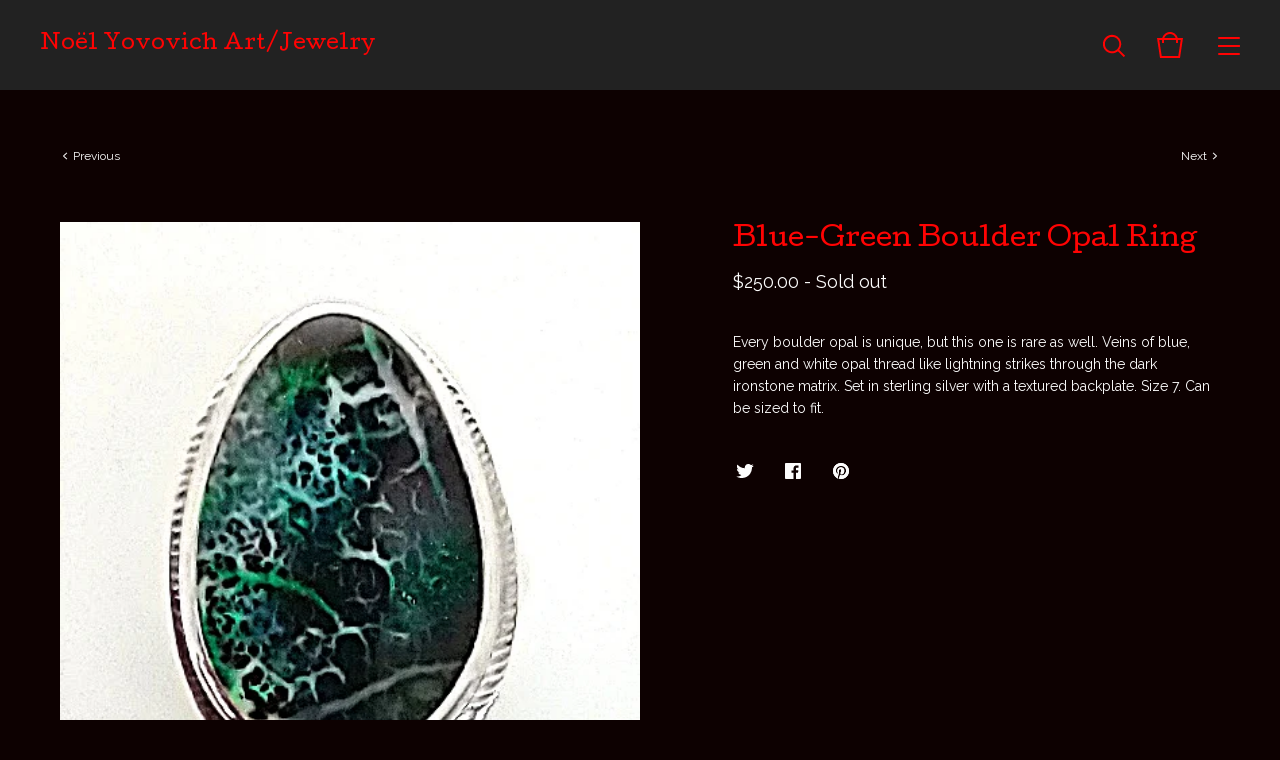

--- FILE ---
content_type: text/html; charset=utf-8
request_url: http://noelyovovich.bigcartel.com/product/blue-green-boulder-opal-ring
body_size: 6157
content:
<!doctype html>
<html lang="en">
<head>
  <title>Noël Yovovich Art/Jewelry  | Blue-Green Boulder Opal Ring</title>
  <meta charset="utf-8">
  <meta name="viewport" content="width=device-width, initial-scale=1, maximum-scale=1, user-scalable=0">
  <link href="/theme_stylesheets/230835915/1737564873/theme.css" media="screen" rel="stylesheet" type="text/css">
  <link href='https://fonts.googleapis.com/css?family=Work+Sans|Karla' rel='stylesheet' type='text/css'>
  <!-- Served from Big Cartel Storefront -->
<!-- Big Cartel generated meta tags -->
<meta name="generator" content="Big Cartel" />
<meta name="author" content="Noël Yovovich Art/Jewelry" />
<meta name="description" content="Every boulder opal is unique, but this one is rare as well. Veins of blue, green and white opal thread like lightning strikes through the dark..." />
<meta name="referrer" content="strict-origin-when-cross-origin" />
<meta name="product_id" content="71650287" />
<meta name="product_name" content="Blue-Green Boulder Opal Ring" />
<meta name="product_permalink" content="blue-green-boulder-opal-ring" />
<meta name="theme_name" content="Foundry" />
<meta name="theme_version" content="1.0.15" />
<meta property="og:type" content="product" />
<meta property="og:site_name" content="Noël Yovovich Art/Jewelry" />
<meta property="og:title" content="Blue-Green Boulder Opal Ring" />
<meta property="og:url" content="http://noelyovovich.bigcartel.com/product/blue-green-boulder-opal-ring" />
<meta property="og:description" content="Every boulder opal is unique, but this one is rare as well. Veins of blue, green and white opal thread like lightning strikes through the dark..." />
<meta property="og:image" content="https://assets.bigcartel.com/product_images/285477540/bluegreen+boulder+opal+ring+front.jpg?auto=format&amp;fit=max&amp;h=1200&amp;w=1200" />
<meta property="og:image:secure_url" content="https://assets.bigcartel.com/product_images/285477540/bluegreen+boulder+opal+ring+front.jpg?auto=format&amp;fit=max&amp;h=1200&amp;w=1200" />
<meta property="og:price:amount" content="250.00" />
<meta property="og:price:currency" content="USD" />
<meta property="og:availability" content="oos" />
<meta name="twitter:card" content="summary_large_image" />
<meta name="twitter:title" content="Blue-Green Boulder Opal Ring" />
<meta name="twitter:description" content="Every boulder opal is unique, but this one is rare as well. Veins of blue, green and white opal thread like lightning strikes through the dark..." />
<meta name="twitter:image" content="https://assets.bigcartel.com/product_images/285477540/bluegreen+boulder+opal+ring+front.jpg?auto=format&amp;fit=max&amp;h=1200&amp;w=1200" />
<!-- end of generated meta tags -->

<!-- Big Cartel generated link tags -->
<link rel="preconnect" href="https://fonts.googleapis.com" />
<link rel="preconnect" href="https://fonts.gstatic.com" crossorigin="true" />
<link rel="stylesheet" href="//fonts.googleapis.com/css?family=Cutive|Raleway:400,700&amp;display=swap" type="text/css" title="Google Fonts" />
<link rel="canonical" href="http://noelyovovich.bigcartel.com/product/blue-green-boulder-opal-ring" />
<link rel="alternate" href="http://noelyovovich.bigcartel.com/products.xml" type="application/rss+xml" title="Product Feed" />
<link rel="icon" href="/favicon.svg" type="image/svg+xml" />
<link rel="icon" href="/favicon.ico" type="image/x-icon" />
<link rel="apple-touch-icon" href="/apple-touch-icon.png" />
<!-- end of generated link tags -->

<!-- Big Cartel generated structured data -->
<script type="application/ld+json">
{"@context":"https://schema.org","@type":"BreadcrumbList","itemListElement":[{"@type":"ListItem","position":1,"name":"Home","item":"http://noelyovovich.bigcartel.com/"},{"@type":"ListItem","position":2,"name":"Products","item":"http://noelyovovich.bigcartel.com/products"},{"@type":"ListItem","position":3,"name":"Sold, offered as reference for custom","item":"http://noelyovovich.bigcartel.com/category/sold-offered-as-reference-for-custom"},{"@type":"ListItem","position":4,"name":"Blue-Green Boulder Opal Ring","item":"http://noelyovovich.bigcartel.com/product/blue-green-boulder-opal-ring"}]}
</script>
<script type="application/ld+json">
{"@context":"https://schema.org/","@type":"Product","name":"Blue-Green Boulder Opal Ring","url":"http://noelyovovich.bigcartel.com/product/blue-green-boulder-opal-ring","description":"Every boulder opal is unique, but this one is rare as well. Veins of blue, green and white opal thread like lightning strikes through the dark ironstone matrix. Set in sterling silver with a textured backplate. Size 7. Can be sized to fit.","sku":"71650287","image":["https://assets.bigcartel.com/product_images/285477540/bluegreen+boulder+opal+ring+front.jpg?auto=format\u0026fit=max\u0026h=1200\u0026w=1200","https://assets.bigcartel.com/product_images/285477555/bluegreen+boulder+opal+ring+side.jpg?auto=format\u0026fit=max\u0026h=1200\u0026w=1200"],"brand":{"@type":"Brand","name":"Noël Yovovich Art/Jewelry "},"offers":[{"@type":"Offer","name":"Blue-Green Boulder Opal Ring","url":"http://noelyovovich.bigcartel.com/product/blue-green-boulder-opal-ring","sku":"267371892","price":"250.0","priceCurrency":"USD","priceValidUntil":"2027-01-23","availability":"https://schema.org/OutOfStock","itemCondition":"NewCondition","additionalProperty":[{"@type":"PropertyValue","propertyID":"item_group_id","value":"71650287"}],"shippingDetails":[{"@type":"OfferShippingDetails","shippingDestination":{"@type":"DefinedRegion","addressCountry":"US"},"shippingRate":{"@type":"MonetaryAmount","value":"10.0","currency":"USD"}}]}]}
</script>

<!-- end of generated structured data -->

<script>
  window.bigcartel = window.bigcartel || {};
  window.bigcartel = {
    ...window.bigcartel,
    ...{"account":{"id":3106250,"host":"noelyovovich.bigcartel.com","bc_host":"noelyovovich.bigcartel.com","currency":"USD","country":{"code":"US","name":"United States"}},"theme":{"name":"Foundry","version":"1.0.15","colors":{"primary_text_color":"#ff0303","link_hover_color":null,"button_background_color":null,"button_text_color":null,"background_color":"#0d0101","button_hover_background_color":null,"link_text_color":"#ff0303"}},"checkout":{"payments_enabled":false},"product":{"id":71650287,"name":"Blue-Green Boulder Opal Ring","permalink":"blue-green-boulder-opal-ring","position":82,"url":"/product/blue-green-boulder-opal-ring","status":"sold-out","created_at":"2020-11-19T21:55:35.000Z","has_password_protection":false,"images":[{"url":"https://assets.bigcartel.com/product_images/285477540/bluegreen+boulder+opal+ring+front.jpg?auto=format\u0026fit=max\u0026h=1000\u0026w=1000","width":430,"height":462},{"url":"https://assets.bigcartel.com/product_images/285477555/bluegreen+boulder+opal+ring+side.jpg?auto=format\u0026fit=max\u0026h=1000\u0026w=1000","width":496,"height":528}],"price":250.0,"default_price":250.0,"tax":0.0,"on_sale":false,"description":"Every boulder opal is unique, but this one is rare as well. Veins of blue, green and white opal thread like lightning strikes through the dark ironstone matrix. Set in sterling silver with a textured backplate. Size 7. Can be sized to fit.","has_option_groups":false,"options":[{"id":267371892,"name":"Blue-Green Boulder Opal Ring","price":250.0,"sold_out":false,"has_custom_price":false,"option_group_values":[]}],"artists":[],"categories":[{"id":13014772,"name":"Sold, offered as reference for custom","permalink":"sold-offered-as-reference-for-custom","url":"/category/sold-offered-as-reference-for-custom"}],"option_groups":[],"shipping":[{"amount_alone":10.0,"amount_with_others":8.0,"country":{"id":43,"name":"United States","code":"US"}}]},"page":{"type":"product"}}
  }
</script>
<style type="text/css">.bc-product-video-embed { width: 100%; max-width: 640px; margin: 0 auto 1rem; } .bc-product-video-embed iframe { aspect-ratio: 16 / 9; width: 100%; border: 0; }</style>
<script type="text/javascript">
  var _bcaq = _bcaq || [];
  _bcaq.push(['_setUrl','stats1.bigcartel.com']);_bcaq.push(['_trackVisit','3106250']);_bcaq.push(['_trackProduct','71650287','3106250']);
  (function() {
    var bca = document.createElement('script'); bca.type = 'text/javascript'; bca.async = true;
    bca.src = '/stats.min.js';
    var s = document.getElementsByTagName('script')[0]; s.parentNode.insertBefore(bca, s);
  })();
</script>
<script src="/assets/currency-formatter-e6d2ec3fd19a4c813ec8b993b852eccecac4da727de1c7e1ecbf0a335278e93a.js"></script>

<style></style>
</head>
<body id="product" class="theme">
	<div id="fb-root"></div>
	<script>(function(d, s, id) {
	  var js, fjs = d.getElementsByTagName(s)[0];
	  if (d.getElementById(id)) return;
	  js = d.createElement(s); js.id = id;
	  js.src = "//connect.facebook.net/en_US/sdk.js#xfbml=1&version=v2.5";
	  fjs.parentNode.insertBefore(js, fjs);
	}(document, 'script', 'facebook-jssdk'));</script>
  <header class="header">
    <div class="store_name text">
      <a href="/" title="Noël Yovovich Art/Jewelry ">
        
          Noël Yovovich Art/Jewelry 
        
      </a>
    </div>
    <ul class="header_icons">
      <li class="open_search"><a href="#"><svg viewBox="0 0 30 30"><path d="M26.1 24.7l-5.9-5.9c1.3-1.6 2-3.6 2-5.8 0-5.1-4.1-9.2-9.2-9.2S3.9 8 3.9 13.1s4.1 9.2 9.2 9.2c2.2 0 4.2-.8 5.8-2l5.9 5.9 1.3-1.5zM5.9 13.1c0-4 3.2-7.2 7.2-7.2s7.2 3.2 7.2 7.2-3.2 7.2-7.2 7.2-7.2-3.2-7.2-7.2z"/></svg></a></li>
      <li class="open_cart" ><a href="#"><svg viewBox="0 0 30 30"><path d="M22.7 8c-.9-3.4-4-6-7.7-6S8.2 4.6 7.3 8H2l3 20h20l3-20h-5.3zM15 4c2.6 0 4.8 1.7 5.6 4H9.3c.9-2.3 3.1-4 5.7-4zm8.3 22H6.7L4.3 10H7v3h2v-3h12v3h2v-3h2.7l-2.4 16z"/></svg><span class="cart_count"><span class="cart_value" style="display:none;">0</span></span></a></li>
      <li class="open_menu"><a href="#" title="Menu"><span></span><span></span><span></span><span></span></a></li>
    </ul>
  </header>
  
  <section class="content page-product theme has_welcome">
    
      
  <ul class="previous_next">
    
      <li class="previous_product"><a href="/product/oak-leaf-layered-pin" title="View Previous Product"><svg viewBox="0 0 20 20"><path class="st0" d="M10 14.5L3 6.8l1.4-1.3 5.6 6.1 5.6-6.1L17 6.8"/></svg> <span>Previous</span></a></li>
    
    
      <li class="next_product"><a href="/product/just-my-cup-of-tea" title="View Next Product"><span>Next</span> <svg viewBox="0 0 20 20"><path class="st0" d="M10 14.5L3 6.8l1.4-1.3 5.6 6.1 5.6-6.1L17 6.8"/></svg></a></li>
    
  </ul>

<div class="product_images">
  <img src="https://assets.bigcartel.com/product_images/285477540/bluegreen+boulder+opal+ring+front.jpg?auto=format&fit=max&w=1200" alt="Image of Blue-Green Boulder Opal Ring" class="primary_image">
  
    <ul class="product_thumbnails">
      
        <li class="active"><a href="https://assets.bigcartel.com/product_images/285477540/bluegreen+boulder+opal+ring+front.jpg?auto=format&fit=max&h=1000&w=1000"><img src="https://assets.bigcartel.com/product_images/285477540/bluegreen+boulder+opal+ring+front.jpg?auto=format&fit=max&w=300" alt="Image of Blue-Green Boulder Opal Ring"></a></li>
      
        <li><a href="https://assets.bigcartel.com/product_images/285477555/bluegreen+boulder+opal+ring+side.jpg?auto=format&fit=max&h=1000&w=1000"><img src="https://assets.bigcartel.com/product_images/285477555/bluegreen+boulder+opal+ring+side.jpg?auto=format&fit=max&w=300" alt="Image of Blue-Green Boulder Opal Ring"></a></li>
      
    </ul>
  
</div>

<div class="product_detail">
  <h1>Blue-Green Boulder Opal Ring</h1>
  <h2>
    <span class="product_price"><span class="currency_sign">$</span>250.00</span>
		
				<span class="small_status product sold">- Sold out</span>
			
  </h2>
  
	
  
	<div class="product_description">
		
			<p>Every boulder opal is unique, but this one is rare as well. Veins of blue, green and white opal thread like lightning strikes through the dark ironstone matrix. Set in sterling silver with a textured backplate. Size 7. Can be sized to fit.</p>
		
	</div>
  <ul class="share_buttons">
    <li class="social_twitter">
      <a title="Tweet" href="http://twitter.com/home?status=Blue-Green Boulder Opal Ring%20-%20Noël Yovovich Art/Jewelry %20http://noelyovovich.bigcartel.com/product/blue-green-boulder-opal-ring" onclick="javascript:window.open(this.href, '', 'menubar=no,toolbar=no,resizable=no,scrollbars=no,height=400,width=600');return false;"><svg xmlns="http://www.w3.org/2000/svg" viewBox="0 0 30 30"><path d="M25.4 6.5c-.9.5-1.8.9-2.9 1.1-.8-.9-2-1.4-3.3-1.4-2.5 0-4.5 2-4.5 4.4 0 .3 0 .7.1 1-3.8-.2-7.1-2-9.3-4.6-.4.7-.6 1.4-.6 2.3 0 1.5.8 2.9 2 3.7-.7 0-1.4-.2-2-.6v.1c0 2.1 1.6 3.9 3.6 4.4-.4 0-.8.1-1.2.1-.3 0-.6 0-.8-.1.6 1.8 2.2 3 4.2 3.1-1.5 1.2-3.5 1.9-5.6 1.9-.4 0-.7 0-1.1-.1 2 1.3 4.4 2 6.9 2 8.3 0 12.8-6.8 12.8-12.6v-.6c.9-.6 1.6-1.4 2.3-2.3-.8.4-1.7.6-2.6.7.9-.6 1.7-1.4 2-2.5z"/></svg>
      </a>
    </li>
    <li class="social_facebook">
      <a title="Like or Share" href="#"><svg xmlns="http://www.w3.org/2000/svg" viewBox="0 0 30 30"><path d="M23.9 5H6.1C5.5 5 5 5.5 5 6.1v17.7c0 .7.5 1.2 1.1 1.2h9.5v-7.7H13v-3h2.6V12c0-2.6 1.6-4 3.9-4 1.1 0 2 .1 2.3.1v2.7h-1.6c-1.2 0-1.5.6-1.5 1.5v1.9h3l-.4 3h-2.6V25h5.1c.6 0 1.1-.5 1.1-1.1V6.1c.1-.6-.4-1.1-1-1.1z"/></svg></a>
      <div class="facebook_popup_holder">
        <div class="facebook_popup">
          <div class="fb-like" data-href="http://noelyovovich.bigcartel.com/product/blue-green-boulder-opal-ring" data-layout="button" data-action="like" data-show-faces="false" data-share="true"></div>
        </div>
      </div>
    </li>
    <li class="social_pinterest">
      <a title="Pin" data-pin-custom="true" data-pin-do="buttonPin" href="https://www.pinterest.com/pin/create/button/?url=http://noelyovovich.bigcartel.com/product/blue-green-boulder-opal-ring&media=https://assets.bigcartel.com/product_images/285477540/bluegreen+boulder+opal+ring+front.jpg&description=Every boulder opal is unique, but this one is rare as well. Veins of blue, green and white opal thread like lightning strikes through the dark ironstone matrix. Set in sterling silver with a textur..."><svg xmlns="http://www.w3.org/2000/svg" viewBox="0 0 30 30"><path d="M15 25c-1 0-2-.2-3-.4.4-.7 1-1.8 1.2-2.6.1-.5.6-2.4.6-2.4.3.6 1.3 1.1 2.3 1.1 3 0 5.2-2.8 5.2-6.2 0-3.3-2.7-5.8-6.2-5.8-4.3 0-6.6 2.9-6.6 6.1 0 1.5.8 3.3 2 3.9.2.1.3 0 .3-.1s.2-.8.3-1.1c0-.1 0-.2-.1-.3-.4-.5-.7-1.4-.7-2.3 0-2.2 1.7-4.3 4.5-4.3 2.5 0 4.2 1.7 4.2 4.1 0 2.7-1.4 4.6-3.1 4.6-1 0-1.7-.8-1.5-1.8.3-1.2.8-2.5.8-3.3 0-.8-.4-1.4-1.3-1.4-1 0-1.8 1-1.8 2.4 0 .9.3 1.5.3 1.5s-1 4.2-1.2 5c-.2.9-.1 2.1 0 2.9C7.6 22.9 5 19.2 5 15 5 9.5 9.5 5 15 5s10 4.5 10 10-4.5 10-10 10z"/><path d="M15 5C9.5 5 5 9.5 5 15c0 4.2 2.6 7.9 6.4 9.3-.1-.8-.2-2 0-2.9.2-.8 1.2-5 1.2-5s-.3-.6-.3-1.5c0-1.4.8-2.4 1.8-2.4.9 0 1.3.6 1.3 1.4 0 .9-.5 2.1-.8 3.3-.2 1 .5 1.8 1.5 1.8 1.8 0 3.1-1.9 3.1-4.6 0-2.4-1.7-4.1-4.2-4.1-2.8 0-4.5 2.1-4.5 4.3 0 .9.3 1.8.7 2.3.1.1.1.2.1.3-.1.3-.2 1-.3 1.1 0 .2-.1.2-.3.1-1.2-.6-2-2.4-2-3.9 0-3.2 2.3-6.1 6.6-6.1 3.5 0 6.2 2.5 6.2 5.8 0 3.4-2.2 6.2-5.2 6.2-1 0-2-.5-2.3-1.1 0 0-.5 1.9-.6 2.4-.2.9-.8 2-1.2 2.6.8.5 1.8.7 2.8.7 5.5 0 10-4.5 10-10S20.5 5 15 5z"/></svg>
      </a>
    </li>
  </ul>
</div>
    
  </section>
  <footer class="footer">
    
      <ul class="footer_icons">
        
          <li><a title="Instagram" href="https://www.instagram.com/noelyovovich/"><svg xmlns="http://www.w3.org/2000/svg" viewBox="0 0 30 30"><path d="M22.7 5H7.3C6 5 5 6 5 7.3v15.4C5 24 6 25 7.3 25h15.4c1.3 0 2.3-1 2.3-2.3V7.3C25 6 24 5 22.7 5zM15 11.2c2.1 0 3.8 1.7 3.8 3.8 0 2.1-1.7 3.8-3.8 3.8-2.1 0-3.8-1.7-3.8-3.8 0-2.1 1.7-3.8 3.8-3.8zm7.7 10.7c0 .4-.3.8-.8.8H8.1c-.4 0-.8-.3-.8-.8v-8.5H9c-.1.5-.2 1-.2 1.5 0 3.4 2.8 6.2 6.2 6.2 3.4 0 6.2-2.8 6.2-6.2 0-.5-.1-1-.2-1.5h1.7v8.5zm0-11.5c0 .4-.3.8-.8.8h-2.3c-.4 0-.8-.3-.8-.8V8.1c0-.4.3-.8.8-.8h2.3c.4 0 .8.3.8.8v2.3z"/></svg></a></li>
        
        
        
          <li><a title="Twitter" href="https://twitter.com/Noel_Yovovich"><svg xmlns="http://www.w3.org/2000/svg" viewBox="0 0 30 30"><path d="M25.4 6.5c-.9.5-1.8.9-2.9 1.1-.8-.9-2-1.4-3.3-1.4-2.5 0-4.5 2-4.5 4.4 0 .3 0 .7.1 1-3.8-.2-7.1-2-9.3-4.6-.4.7-.6 1.4-.6 2.3 0 1.5.8 2.9 2 3.7-.7 0-1.4-.2-2-.6v.1c0 2.1 1.6 3.9 3.6 4.4-.4 0-.8.1-1.2.1-.3 0-.6 0-.8-.1.6 1.8 2.2 3 4.2 3.1-1.5 1.2-3.5 1.9-5.6 1.9-.4 0-.7 0-1.1-.1 2 1.3 4.4 2 6.9 2 8.3 0 12.8-6.8 12.8-12.6v-.6c.9-.6 1.6-1.4 2.3-2.3-.8.4-1.7.6-2.6.7.9-.6 1.7-1.4 2-2.5z"/></svg></a></li>
        

        
          <li><a title="Facebook" href="https://www.facebook.com/N.Yovovich/?ref=bookmarks"><svg xmlns="http://www.w3.org/2000/svg" viewBox="0 0 30 30"><path d="M23.9 5H6.1C5.5 5 5 5.5 5 6.1v17.7c0 .7.5 1.2 1.1 1.2h9.5v-7.7H13v-3h2.6V12c0-2.6 1.6-4 3.9-4 1.1 0 2 .1 2.3.1v2.7h-1.6c-1.2 0-1.5.6-1.5 1.5v1.9h3l-.4 3h-2.6V25h5.1c.6 0 1.1-.5 1.1-1.1V6.1c.1-.6-.4-1.1-1-1.1z"/></svg></a></li>
        

        
          <li><a title="Pinterest" href="https://www.pinterest.com/noelyovo/noel-yovovich-jewelry-design/"><svg xmlns="http://www.w3.org/2000/svg" viewBox="0 0 30 30"><path d="M15 25c-1 0-2-.2-3-.4.4-.7 1-1.8 1.2-2.6.1-.5.6-2.4.6-2.4.3.6 1.3 1.1 2.3 1.1 3 0 5.2-2.8 5.2-6.2 0-3.3-2.7-5.8-6.2-5.8-4.3 0-6.6 2.9-6.6 6.1 0 1.5.8 3.3 2 3.9.2.1.3 0 .3-.1s.2-.8.3-1.1c0-.1 0-.2-.1-.3-.4-.5-.7-1.4-.7-2.3 0-2.2 1.7-4.3 4.5-4.3 2.5 0 4.2 1.7 4.2 4.1 0 2.7-1.4 4.6-3.1 4.6-1 0-1.7-.8-1.5-1.8.3-1.2.8-2.5.8-3.3 0-.8-.4-1.4-1.3-1.4-1 0-1.8 1-1.8 2.4 0 .9.3 1.5.3 1.5s-1 4.2-1.2 5c-.2.9-.1 2.1 0 2.9C7.6 22.9 5 19.2 5 15 5 9.5 9.5 5 15 5s10 4.5 10 10-4.5 10-10 10z"/><path d="M15 5C9.5 5 5 9.5 5 15c0 4.2 2.6 7.9 6.4 9.3-.1-.8-.2-2 0-2.9.2-.8 1.2-5 1.2-5s-.3-.6-.3-1.5c0-1.4.8-2.4 1.8-2.4.9 0 1.3.6 1.3 1.4 0 .9-.5 2.1-.8 3.3-.2 1 .5 1.8 1.5 1.8 1.8 0 3.1-1.9 3.1-4.6 0-2.4-1.7-4.1-4.2-4.1-2.8 0-4.5 2.1-4.5 4.3 0 .9.3 1.8.7 2.3.1.1.1.2.1.3-.1.3-.2 1-.3 1.1 0 .2-.1.2-.3.1-1.2-.6-2-2.4-2-3.9 0-3.2 2.3-6.1 6.6-6.1 3.5 0 6.2 2.5 6.2 5.8 0 3.4-2.2 6.2-5.2 6.2-1 0-2-.5-2.3-1.1 0 0-.5 1.9-.6 2.4-.2.9-.8 2-1.2 2.6.8.5 1.8.7 2.8.7 5.5 0 10-4.5 10-10S20.5 5 15 5z"/></svg></a></li>
          
        
      </ul>
    
    <ul class="footer_pages">
      
        <li><a href="https://www.riverartsdistrict.com/artist/noel-yovovich/">Back to site</a></li>
      
      
        <li><a title="View ...about..." href="/about">...about...</a></li>
      
        <li><a title="View Shipping and Return Policies" href="/shipping-and-return-policies">Shipping and Return Policies</a></li>
      
        <li><a title="View Kits, Classes and Miscellaneous" href="/kits-classes-and-miscellaneous">Kits, Classes and Miscellaneous</a></li>
      
        <li><a title="View Payment" href="/payment">Payment</a></li>
      
      <li><a href="/contact">Contact</a></li>
    </ul>
    <div class="footer_credit">
      &copy; 2026 Noël Yovovich Art/Jewelry . <span class="credit"><a href="https://www.bigcartel.com/?utm_source=bigcartel&utm_medium=storefront&utm_campaign=3106250&utm_term=noelyovovich" data-bc-hook="attribution" rel="nofollow">Powered by Big Cartel</a></span>
    </div>
  </footer>
  <div class="overlay">
    <div class="overlay_background"></div>
    <div class="overlay_content">
      <svg class="close_overlay" viewBox="0 0 17 17"><path d="M17 1.4L15.6 0 8.5 7.1 1.4 0 0 1.4l7.1 7.1L0 15.6 1.4 17l7.1-7.1 7.1 7.1 1.4-1.4-7.1-7.1z"/></svg>
      <ul class="page_list">
        <li><a href="/products">Shop</a></li>
        
          <li><a title="View ...about..." href="/about">...about...</a></li>
        
          <li><a title="View Shipping and Return Policies" href="/shipping-and-return-policies">Shipping and Return Policies</a></li>
        
          <li><a title="View Kits, Classes and Miscellaneous" href="/kits-classes-and-miscellaneous">Kits, Classes and Miscellaneous</a></li>
        
          <li><a title="View Payment" href="/payment">Payment</a></li>
        
        <li><a href="/contact">Contact</a></li>
      </ul>
      
        <form action="/products" method="get" class="search_form">
          <input type="text" name="search" id="search" placeholder="Search products...">
        </form>
      
    </div>
  </div>
  <a class="footer_cart" href="/cart">
    <div class="background"></div>
    <span class="open_cart"><svg viewBox="0 0 30 30"><path d="M22.7 8c-.9-3.4-4-6-7.7-6S8.2 4.6 7.3 8H2l3 20h20l3-20h-5.3zM15 4c2.6 0 4.8 1.7 5.6 4H9.3c.9-2.3 3.1-4 5.7-4zm8.3 22H6.7L4.3 10H7v3h2v-3h12v3h2v-3h2.7l-2.4 16z"/></svg><span class="cart_count"><span class="cart_value" style="display:none;">0</span></span></span>
  </a>
  
  <div class="mini_cart empty">
    <div class="triangle"></div>
    <div class="cart_holder">
      
        <div>
          Your bag is empty
        </div>
        <a class="button view_bag" href="/products">Start shopping</a>
      
    </div>
  </div>
  
  <script src="//ajax.googleapis.com/ajax/libs/jquery/1.12.0/jquery.min.js"></script>
  <script src="https://assets.bigcartel.com/api/6/api.usd.js?v=1"></script>
  <script src="https://assets.bigcartel.com/theme_assets/104/1.0.15/theme.js?v=1"></script>
  
    <script async defer src="//assets.pinterest.com/js/pinit.js"></script>
  


<script defer src="https://static.cloudflareinsights.com/beacon.min.js/vcd15cbe7772f49c399c6a5babf22c1241717689176015" integrity="sha512-ZpsOmlRQV6y907TI0dKBHq9Md29nnaEIPlkf84rnaERnq6zvWvPUqr2ft8M1aS28oN72PdrCzSjY4U6VaAw1EQ==" data-cf-beacon='{"rayId":"9c2afeff5e0fb87b","version":"2025.9.1","serverTiming":{"name":{"cfExtPri":true,"cfEdge":true,"cfOrigin":true,"cfL4":true,"cfSpeedBrain":true,"cfCacheStatus":true}},"token":"44d6648085c9451aa740849b0372227e","b":1}' crossorigin="anonymous"></script>
</body>
</html>